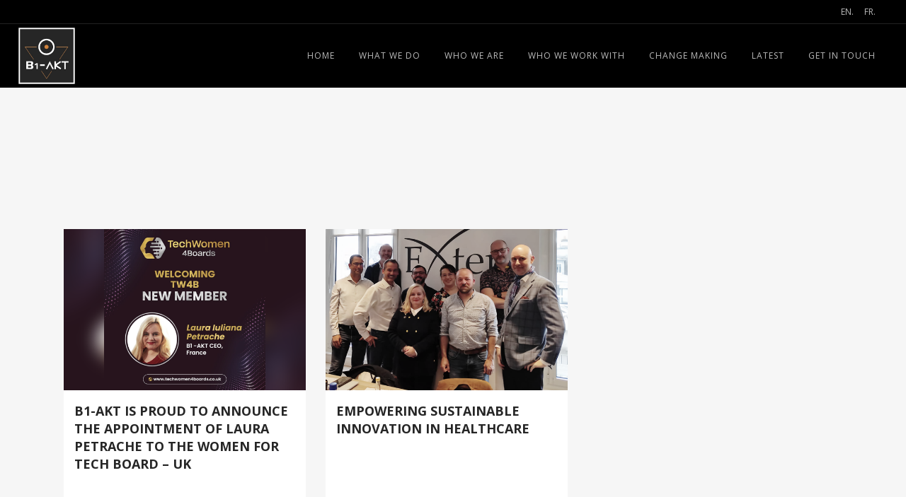

--- FILE ---
content_type: text/html; charset=UTF-8
request_url: http://b1-akt.com/category/news
body_size: 15215
content:
<!DOCTYPE html>
<html lang="en-US">
<head>
	<meta charset="UTF-8" />
	
	<title>B1-AKT |   News</title>

	
							<meta name="description" content="B1-AKT offers you the most innovative, leading and sustainable solutions in complex project steering, international management, intercultural training, holistic communication.">
			
						<meta name="viewport" content="width=device-width,initial-scale=1,user-scalable=no">
			
<!-- Google Tag Manager -->
<script>(function(w,d,s,l,i){w[l]=w[l]||[];w[l].push({'gtm.start':
new Date().getTime(),event:'gtm.js'});var f=d.getElementsByTagName(s)[0],
j=d.createElement(s),dl=l!='dataLayer'?'&l='+l:'';j.async=true;j.src=
'https://www.googletagmanager.com/gtm.js?id='+i+dl;f.parentNode.insertBefore(j,f);
})(window,document,'script','dataLayer','GTM-NLWXBW8');</script>
<!-- End Google Tag Manager -->
	
	<link rel="profile" href="http://gmpg.org/xfn/11" />
	<link rel="pingback" href="http://b1-akt.com/xmlrpc.php" />
            <link rel="shortcut icon" type="image/x-icon" href="https://b1-akt.com/wp-content/uploads/2020/04/LogoB1-AKT-120x120-bord-blanc.jpg">
        <link rel="apple-touch-icon" href="https://b1-akt.com/wp-content/uploads/2020/04/LogoB1-AKT-120x120-bord-blanc.jpg"/>
    	<link href='//fonts.googleapis.com/css?family=Raleway:100,200,300,400,500,600,700,800,900,300italic,400italic,700italic|Open+Sans:100,200,300,400,500,600,700,800,900,300italic,400italic,700italic&subset=latin,latin-ext' rel='stylesheet' type='text/css'>
<script type="application/javascript">var QodeAjaxUrl = "https://b1-akt.com/wp-admin/admin-ajax.php"</script><meta name='robots' content='max-image-preview:large' />
<link rel='dns-prefetch' href='//js-eu1.hs-scripts.com' />
<link rel='dns-prefetch' href='//s.w.org' />
<link rel="alternate" type="application/rss+xml" title="B1-AKT &raquo; Feed" href="https://b1-akt.com/feed" />
<link rel="alternate" type="application/rss+xml" title="B1-AKT &raquo; Comments Feed" href="https://b1-akt.com/comments/feed" />
<link rel="alternate" type="application/rss+xml" title="B1-AKT &raquo; News Category Feed" href="https://b1-akt.com/category/news/feed" />
		<script type="text/javascript">
			window._wpemojiSettings = {"baseUrl":"https:\/\/s.w.org\/images\/core\/emoji\/13.0.1\/72x72\/","ext":".png","svgUrl":"https:\/\/s.w.org\/images\/core\/emoji\/13.0.1\/svg\/","svgExt":".svg","source":{"concatemoji":"http:\/\/b1-akt.com\/wp-includes\/js\/wp-emoji-release.min.js?ver=5.7.14"}};
			!function(e,a,t){var n,r,o,i=a.createElement("canvas"),p=i.getContext&&i.getContext("2d");function s(e,t){var a=String.fromCharCode;p.clearRect(0,0,i.width,i.height),p.fillText(a.apply(this,e),0,0);e=i.toDataURL();return p.clearRect(0,0,i.width,i.height),p.fillText(a.apply(this,t),0,0),e===i.toDataURL()}function c(e){var t=a.createElement("script");t.src=e,t.defer=t.type="text/javascript",a.getElementsByTagName("head")[0].appendChild(t)}for(o=Array("flag","emoji"),t.supports={everything:!0,everythingExceptFlag:!0},r=0;r<o.length;r++)t.supports[o[r]]=function(e){if(!p||!p.fillText)return!1;switch(p.textBaseline="top",p.font="600 32px Arial",e){case"flag":return s([127987,65039,8205,9895,65039],[127987,65039,8203,9895,65039])?!1:!s([55356,56826,55356,56819],[55356,56826,8203,55356,56819])&&!s([55356,57332,56128,56423,56128,56418,56128,56421,56128,56430,56128,56423,56128,56447],[55356,57332,8203,56128,56423,8203,56128,56418,8203,56128,56421,8203,56128,56430,8203,56128,56423,8203,56128,56447]);case"emoji":return!s([55357,56424,8205,55356,57212],[55357,56424,8203,55356,57212])}return!1}(o[r]),t.supports.everything=t.supports.everything&&t.supports[o[r]],"flag"!==o[r]&&(t.supports.everythingExceptFlag=t.supports.everythingExceptFlag&&t.supports[o[r]]);t.supports.everythingExceptFlag=t.supports.everythingExceptFlag&&!t.supports.flag,t.DOMReady=!1,t.readyCallback=function(){t.DOMReady=!0},t.supports.everything||(n=function(){t.readyCallback()},a.addEventListener?(a.addEventListener("DOMContentLoaded",n,!1),e.addEventListener("load",n,!1)):(e.attachEvent("onload",n),a.attachEvent("onreadystatechange",function(){"complete"===a.readyState&&t.readyCallback()})),(n=t.source||{}).concatemoji?c(n.concatemoji):n.wpemoji&&n.twemoji&&(c(n.twemoji),c(n.wpemoji)))}(window,document,window._wpemojiSettings);
		</script>
		<style type="text/css">
img.wp-smiley,
img.emoji {
	display: inline !important;
	border: none !important;
	box-shadow: none !important;
	height: 1em !important;
	width: 1em !important;
	margin: 0 .07em !important;
	vertical-align: -0.1em !important;
	background: none !important;
	padding: 0 !important;
}
</style>
	<link rel='stylesheet' id='layerslider-css'  href='http://b1-akt.com/wp-content/plugins/LayerSlider/static/layerslider/css/layerslider.css?ver=6.7.6' type='text/css' media='all' />
<link rel='stylesheet' id='wp-block-library-css'  href='http://b1-akt.com/wp-includes/css/dist/block-library/style.min.css?ver=5.7.14' type='text/css' media='all' />
<link rel='stylesheet' id='contact-form-7-css'  href='http://b1-akt.com/wp-content/plugins/contact-form-7/includes/css/styles.css?ver=5.4.1' type='text/css' media='all' />
<link rel='stylesheet' id='rs-plugin-settings-css'  href='http://b1-akt.com/wp-content/plugins/revslider/public/assets/css/settings.css?ver=5.4.8' type='text/css' media='all' />
<style id='rs-plugin-settings-inline-css' type='text/css'>
#rs-demo-id {}
</style>
<link rel='stylesheet' id='default_style-css'  href='http://b1-akt.com/wp-content/themes/bridge/style.css?ver=5.7.14' type='text/css' media='all' />
<link rel='stylesheet' id='qode_font_awesome-css'  href='http://b1-akt.com/wp-content/themes/bridge/css/font-awesome/css/font-awesome.min.css?ver=5.7.14' type='text/css' media='all' />
<link rel='stylesheet' id='qode_font_elegant-css'  href='http://b1-akt.com/wp-content/themes/bridge/css/elegant-icons/style.min.css?ver=5.7.14' type='text/css' media='all' />
<link rel='stylesheet' id='qode_linea_icons-css'  href='http://b1-akt.com/wp-content/themes/bridge/css/linea-icons/style.css?ver=5.7.14' type='text/css' media='all' />
<link rel='stylesheet' id='qode_dripicons-css'  href='http://b1-akt.com/wp-content/themes/bridge/css/dripicons/dripicons.css?ver=5.7.14' type='text/css' media='all' />
<link rel='stylesheet' id='stylesheet-css'  href='http://b1-akt.com/wp-content/themes/bridge/css/stylesheet.min.css?ver=5.7.14' type='text/css' media='all' />
<style id='stylesheet-inline-css' type='text/css'>
   .archive.disabled_footer_top .footer_top_holder, .archive.disabled_footer_bottom .footer_bottom_holder { display: none;}


</style>
<link rel='stylesheet' id='qode_print-css'  href='http://b1-akt.com/wp-content/themes/bridge/css/print.css?ver=5.7.14' type='text/css' media='all' />
<link rel='stylesheet' id='mac_stylesheet-css'  href='http://b1-akt.com/wp-content/themes/bridge/css/mac_stylesheet.css?ver=5.7.14' type='text/css' media='all' />
<link rel='stylesheet' id='webkit-css'  href='http://b1-akt.com/wp-content/themes/bridge/css/webkit_stylesheet.css?ver=5.7.14' type='text/css' media='all' />
<link rel='stylesheet' id='style_dynamic-css'  href='http://b1-akt.com/wp-content/themes/bridge/css/style_dynamic.css?ver=1662399603' type='text/css' media='all' />
<link rel='stylesheet' id='responsive-css'  href='http://b1-akt.com/wp-content/themes/bridge/css/responsive.min.css?ver=5.7.14' type='text/css' media='all' />
<link rel='stylesheet' id='style_dynamic_responsive-css'  href='http://b1-akt.com/wp-content/themes/bridge/css/style_dynamic_responsive.css?ver=1662399603' type='text/css' media='all' />
<link rel='stylesheet' id='js_composer_front-css'  href='http://b1-akt.com/wp-content/plugins/js_composer/assets/css/js_composer.min.css?ver=5.5.2' type='text/css' media='all' />
<link rel='stylesheet' id='custom_css-css'  href='http://b1-akt.com/wp-content/themes/bridge/css/custom_css.css?ver=1662399603' type='text/css' media='all' />
<link rel='stylesheet' id='newsletter-css'  href='http://b1-akt.com/wp-content/plugins/newsletter/style.css?ver=7.5.1' type='text/css' media='all' />
<link rel='stylesheet' id='childstyle-css'  href='http://b1-akt.com/wp-content/themes/b1-akt-v3/style.css?ver=5.7.14' type='text/css' media='all' />
<script type='text/javascript' id='layerslider-greensock-js-extra'>
/* <![CDATA[ */
var LS_Meta = {"v":"6.7.6"};
/* ]]> */
</script>
<script type='text/javascript' src='http://b1-akt.com/wp-content/plugins/LayerSlider/static/layerslider/js/greensock.js?ver=1.19.0' id='layerslider-greensock-js'></script>
<script type='text/javascript' src='http://b1-akt.com/wp-includes/js/jquery/jquery.min.js?ver=3.5.1' id='jquery-core-js'></script>
<script type='text/javascript' src='http://b1-akt.com/wp-includes/js/jquery/jquery-migrate.min.js?ver=3.3.2' id='jquery-migrate-js'></script>
<script type='text/javascript' src='http://b1-akt.com/wp-content/plugins/LayerSlider/static/layerslider/js/layerslider.kreaturamedia.jquery.js?ver=6.7.6' id='layerslider-js'></script>
<script type='text/javascript' src='http://b1-akt.com/wp-content/plugins/LayerSlider/static/layerslider/js/layerslider.transitions.js?ver=6.7.6' id='layerslider-transitions-js'></script>
<script type='text/javascript' src='http://b1-akt.com/wp-content/plugins/revslider/public/assets/js/jquery.themepunch.tools.min.js?ver=5.4.8' id='tp-tools-js'></script>
<script type='text/javascript' src='http://b1-akt.com/wp-content/plugins/revslider/public/assets/js/jquery.themepunch.revolution.min.js?ver=5.4.8' id='revmin-js'></script>
<script type='text/javascript' src='http://b1-akt.com/wp-content/plugins/wp-webinarsystem/includes/js/moment-with-locales.min.js?ver=1.32.6' id='wpws-moment-js'></script>
<meta name="generator" content="Powered by LayerSlider 6.7.6 - Multi-Purpose, Responsive, Parallax, Mobile-Friendly Slider Plugin for WordPress." />
<!-- LayerSlider updates and docs at: https://layerslider.kreaturamedia.com -->
<link rel="https://api.w.org/" href="https://b1-akt.com/wp-json/" /><link rel="alternate" type="application/json" href="https://b1-akt.com/wp-json/wp/v2/categories/8" /><link rel="EditURI" type="application/rsd+xml" title="RSD" href="https://b1-akt.com/xmlrpc.php?rsd" />
<link rel="wlwmanifest" type="application/wlwmanifest+xml" href="http://b1-akt.com/wp-includes/wlwmanifest.xml" /> 
<meta name="generator" content="WordPress 5.7.14" />
			<!-- DO NOT COPY THIS SNIPPET! Start of Page Analytics Tracking for HubSpot WordPress plugin v9.0.338-->
			<script type="text/javascript" class="hsq-set-content-id" data-content-id="listing-page">
				var _hsq = _hsq || [];
				_hsq.push(["setContentType", "listing-page"]);
			</script>
			<!-- DO NOT COPY THIS SNIPPET! End of Page Analytics Tracking for HubSpot WordPress plugin -->
			        <script type="text/javascript">
          var wpws_ajaxurl = 'https://b1-akt.com/wp-admin/admin-ajax.php';
        </script>
        <meta name="generator" content="Powered by WPBakery Page Builder - drag and drop page builder for WordPress."/>
<!--[if lte IE 9]><link rel="stylesheet" type="text/css" href="http://b1-akt.com/wp-content/plugins/js_composer/assets/css/vc_lte_ie9.min.css" media="screen"><![endif]--><meta name="generator" content="Powered by Slider Revolution 5.4.8 - responsive, Mobile-Friendly Slider Plugin for WordPress with comfortable drag and drop interface." />
<script type="text/javascript">function setREVStartSize(e){									
						try{ e.c=jQuery(e.c);var i=jQuery(window).width(),t=9999,r=0,n=0,l=0,f=0,s=0,h=0;
							if(e.responsiveLevels&&(jQuery.each(e.responsiveLevels,function(e,f){f>i&&(t=r=f,l=e),i>f&&f>r&&(r=f,n=e)}),t>r&&(l=n)),f=e.gridheight[l]||e.gridheight[0]||e.gridheight,s=e.gridwidth[l]||e.gridwidth[0]||e.gridwidth,h=i/s,h=h>1?1:h,f=Math.round(h*f),"fullscreen"==e.sliderLayout){var u=(e.c.width(),jQuery(window).height());if(void 0!=e.fullScreenOffsetContainer){var c=e.fullScreenOffsetContainer.split(",");if (c) jQuery.each(c,function(e,i){u=jQuery(i).length>0?u-jQuery(i).outerHeight(!0):u}),e.fullScreenOffset.split("%").length>1&&void 0!=e.fullScreenOffset&&e.fullScreenOffset.length>0?u-=jQuery(window).height()*parseInt(e.fullScreenOffset,0)/100:void 0!=e.fullScreenOffset&&e.fullScreenOffset.length>0&&(u-=parseInt(e.fullScreenOffset,0))}f=u}else void 0!=e.minHeight&&f<e.minHeight&&(f=e.minHeight);e.c.closest(".rev_slider_wrapper").css({height:f})					
						}catch(d){console.log("Failure at Presize of Slider:"+d)}						
					};</script>
		<style type="text/css" id="wp-custom-css">
			.deepn-zvc-single-description p {color:#000;}
.dpn-zvc-display-or-hide-localtimezone-notice {color:#cc0000;}

.dpn-zvc-single-content-wrapper .dpn-zvc-sidebar-wrapper .dpn-zvc-sidebar-state p{padding:0;margin:0;color:#000000;}		</style>
		<noscript><style type="text/css"> .wpb_animate_when_almost_visible { opacity: 1; }</style></noscript>	
</head>

<body class="archive category category-news category-8  qode_grid_1200 qode-child-theme-ver-61.0.0 qode-theme-ver-16.8 qode-theme-bridge wpb-js-composer js-comp-ver-5.5.2 vc_responsive" itemscope itemtype="http://schema.org/WebPage">
	
<!-- Google Tag Manager (noscript) -->
<noscript><iframe src="https://www.googletagmanager.com/ns.html?id=GTM-NLWXBW8"
height="0" width="0" style="display:none;visibility:hidden"></iframe></noscript>
<!-- End Google Tag Manager (noscript) -->

	<div class="ajax_loader"><div class="ajax_loader_1"><div class="five_rotating_circles"><div class="spinner-container container1"><div class="circle1"></div><div class="circle2"></div><div class="circle3"></div><div class="circle4"></div></div><div class="spinner-container container2"><div class="circle1"></div><div class="circle2"></div><div class="circle3"></div><div class="circle4"></div></div><div class="spinner-container container3"><div class="circle1"></div><div class="circle2"></div><div class="circle3"></div><div class="circle4"></div></div></div></div></div>
	
<div class="wrapper">
	<div class="wrapper_inner">

    
    <!-- Google Analytics start -->
        <!-- Google Analytics end -->

	<header class=" has_top scroll_header_top_area  regular page_header">
    <div class="header_inner clearfix">
                <div class="header_top_bottom_holder">
            	<div class="header_top clearfix" style='background-color:rgba(0, 0, 0, 1);' >
							<div class="left">
						<div class="inner">
													</div>
					</div>
					<div class="right">
						<div class="inner">
							<div class="header-widget widget_nav_menu header-right-widget"><div class="menu-language-select-container"><ul id="menu-language-select" class="menu"><li id="menu-item-10386" class="menu-item menu-item-type-custom menu-item-object-custom menu-item-10386"><a href="http://b1-akt.com">EN.</a></li>
<li id="menu-item-10385" class="menu-item menu-item-type-custom menu-item-object-custom menu-item-10385"><a href="http://b1-akt.com/FR">FR.</a></li>
</ul></div></div>						</div>
					</div>
						</div>

            <div class="header_bottom clearfix" style=' background-color:rgba(0, 0, 0, 1);' >
                
                            <div class="header_inner_left">
                                									<div class="mobile_menu_button">
		<span>
			<i class="qode_icon_font_awesome fa fa-bars " ></i>		</span>
	</div>
                                <div class="logo_wrapper" >
	<div class="q_logo">
		<a itemprop="url" href="https://b1-akt.com/" >
             <img itemprop="image" class="normal" src="https://b1-akt.com/wp-content/uploads/2020/04/LogoB1-AKT-120x120-bord-blanc.jpg" alt="Logo"/> 			 <img itemprop="image" class="light" src="https://b1-akt.com/wp-content/uploads/2020/04/LogoB1-AKT-120x120-bord-blanc.jpg" alt="Logo"/> 			 <img itemprop="image" class="dark" src="https://b1-akt.com/wp-content/uploads/2020/04/LogoB1-AKT-120x120-bord-blanc.jpg" alt="Logo"/> 			 <img itemprop="image" class="sticky" src="https://b1-akt.com/wp-content/uploads/2020/04/LogoB1-AKT-120x120-bord-blanc.jpg" alt="Logo"/> 			 <img itemprop="image" class="mobile" src="https://b1-akt.com/wp-content/uploads/2020/04/LogoB1-AKT-120x120-bord-blanc.jpg" alt="Logo"/> 					</a>
	</div>
	</div>                                                            </div>
                                                                    <div class="header_inner_right">
                                        <div class="side_menu_button_wrapper right">
                                                                                                                                    <div class="side_menu_button">
                                                                                                                                                                                            </div>
                                        </div>
                                    </div>
                                
                                
                                <nav class="main_menu drop_down right">
                                    <ul id="menu-main-menu" class=""><li id="nav-menu-item-29" class="menu-item menu-item-type-post_type menu-item-object-page menu-item-home  narrow"><a href="https://b1-akt.com/" class=""><i class="menu_icon blank fa"></i><span>home</span><span class="plus"></span></a></li>
<li id="nav-menu-item-27" class="menu-item menu-item-type-post_type menu-item-object-page menu-item-has-children  has_sub narrow"><a href="https://b1-akt.com/what-we-do" class=" no_link" style="cursor: default;" onclick="JavaScript: return false;"><i class="menu_icon blank fa"></i><span>what we do</span><span class="plus"></span></a>
<div class="second"><div class="inner"><ul>
	<li id="nav-menu-item-240" class="menu-item menu-item-type-post_type menu-item-object-page "><a href="https://b1-akt.com/b1-akt" class=""><i class="menu_icon blank fa"></i><span>Consultancy  B1-AKT</span><span class="plus"></span></a></li>
	<li id="nav-menu-item-239" class="menu-item menu-item-type-post_type menu-item-object-page "><a href="https://b1-akt.com/akt-as-1" class=""><i class="menu_icon blank fa"></i><span>Training AKT-AS 1</span><span class="plus"></span></a></li>
	<li id="nav-menu-item-238" class="menu-item menu-item-type-post_type menu-item-object-page "><a href="https://b1-akt.com/be-com-lab" class=""><i class="menu_icon blank fa"></i><span>INNOVATION BE COM 1 LAB</span><span class="plus"></span></a></li>
</ul></div></div>
</li>
<li id="nav-menu-item-28" class="menu-item menu-item-type-post_type menu-item-object-page  narrow"><a href="https://b1-akt.com/who-we-are" class=""><i class="menu_icon blank fa"></i><span>who we are</span><span class="plus"></span></a></li>
<li id="nav-menu-item-26" class="menu-item menu-item-type-post_type menu-item-object-page  narrow"><a href="https://b1-akt.com/who-we-work-with" class=""><i class="menu_icon blank fa"></i><span>who we work with</span><span class="plus"></span></a></li>
<li id="nav-menu-item-25" class="menu-item menu-item-type-post_type menu-item-object-page  narrow"><a href="https://b1-akt.com/change-making" class=""><i class="menu_icon blank fa"></i><span>change making</span><span class="plus"></span></a></li>
<li id="nav-menu-item-24" class="menu-item menu-item-type-post_type menu-item-object-page  narrow"><a href="https://b1-akt.com/latest" class=""><i class="menu_icon blank fa"></i><span>latest</span><span class="plus"></span></a></li>
<li id="nav-menu-item-23" class="menu-item menu-item-type-post_type menu-item-object-page  narrow"><a href="https://b1-akt.com/get-in-touch" class=""><i class="menu_icon blank fa"></i><span>get in touch</span><span class="plus"></span></a></li>
</ul>                                </nav>
                                							    <nav class="mobile_menu">
	<ul id="menu-main-menu-1" class=""><li id="mobile-menu-item-29" class="menu-item menu-item-type-post_type menu-item-object-page menu-item-home "><a href="https://b1-akt.com/" class=""><span>home</span></a><span class="mobile_arrow"><i class="fa fa-angle-right"></i><i class="fa fa-angle-down"></i></span></li>
<li id="mobile-menu-item-27" class="menu-item menu-item-type-post_type menu-item-object-page menu-item-has-children  has_sub"><h3><span>what we do</span></h3><span class="mobile_arrow"><i class="fa fa-angle-right"></i><i class="fa fa-angle-down"></i></span>
<ul class="sub_menu">
	<li id="mobile-menu-item-240" class="menu-item menu-item-type-post_type menu-item-object-page "><a href="https://b1-akt.com/b1-akt" class=""><span>Consultancy  B1-AKT</span></a><span class="mobile_arrow"><i class="fa fa-angle-right"></i><i class="fa fa-angle-down"></i></span></li>
	<li id="mobile-menu-item-239" class="menu-item menu-item-type-post_type menu-item-object-page "><a href="https://b1-akt.com/akt-as-1" class=""><span>Training AKT-AS 1</span></a><span class="mobile_arrow"><i class="fa fa-angle-right"></i><i class="fa fa-angle-down"></i></span></li>
	<li id="mobile-menu-item-238" class="menu-item menu-item-type-post_type menu-item-object-page "><a href="https://b1-akt.com/be-com-lab" class=""><span>INNOVATION BE COM 1 LAB</span></a><span class="mobile_arrow"><i class="fa fa-angle-right"></i><i class="fa fa-angle-down"></i></span></li>
</ul>
</li>
<li id="mobile-menu-item-28" class="menu-item menu-item-type-post_type menu-item-object-page "><a href="https://b1-akt.com/who-we-are" class=""><span>who we are</span></a><span class="mobile_arrow"><i class="fa fa-angle-right"></i><i class="fa fa-angle-down"></i></span></li>
<li id="mobile-menu-item-26" class="menu-item menu-item-type-post_type menu-item-object-page "><a href="https://b1-akt.com/who-we-work-with" class=""><span>who we work with</span></a><span class="mobile_arrow"><i class="fa fa-angle-right"></i><i class="fa fa-angle-down"></i></span></li>
<li id="mobile-menu-item-25" class="menu-item menu-item-type-post_type menu-item-object-page "><a href="https://b1-akt.com/change-making" class=""><span>change making</span></a><span class="mobile_arrow"><i class="fa fa-angle-right"></i><i class="fa fa-angle-down"></i></span></li>
<li id="mobile-menu-item-24" class="menu-item menu-item-type-post_type menu-item-object-page "><a href="https://b1-akt.com/latest" class=""><span>latest</span></a><span class="mobile_arrow"><i class="fa fa-angle-right"></i><i class="fa fa-angle-down"></i></span></li>
<li id="mobile-menu-item-23" class="menu-item menu-item-type-post_type menu-item-object-page "><a href="https://b1-akt.com/get-in-touch" class=""><span>get in touch</span></a><span class="mobile_arrow"><i class="fa fa-angle-right"></i><i class="fa fa-angle-down"></i></span></li>
</ul></nav>                                                </div>
            </div>
        </div>
</header>	<a id="back_to_top" href="#">
        <span class="fa-stack">
            <i class="qode_icon_font_awesome fa fa-arrow-up " ></i>        </span>
	</a>
	
	
    
    
    <div class="content ">
        <div class="content_inner  ">
    				<div class="title_outer title_without_animation"    data-height="223">
		<div class="title title_size_small  position_left " style="height:223px;">
			<div class="image not_responsive"></div>
											</div>
			</div>
		<div class="container">
        		<div class="container_inner default_template_holder clearfix">
							<div class="two_columns_66_33 background_color_sidebar grid2 clearfix">
					<div class="column1">
						<div class="column_inner">
							<div class="blog_holder masonry masonry_load_more">

			<div class="blog_holder_grid_sizer"></div>
		<div class="blog_holder_grid_gutter"></div>
						<article id="post-12771" class="post-12771 post type-post status-publish format-standard has-post-thumbnail hentry category-change-makers category-global-sustainable-leaders category-innovation category-leadership-et-management category-new-concepts category-news category-trends category-women-entrepreneurs">
							<div class="post_image">
					<a itemprop="url" href="https://b1-akt.com/b1-akt-is-proud-to-announce-the-appointment-of-laura-petrache-to-the-women-for-tech-board-uk" target="_self" title="B1-AKT is proud to announce the appointment of Laura PETRACHE to the Women for Tech Board – UK">
						<img width="600" height="400" src="https://b1-akt.com/wp-content/uploads/2026/01/TechWomen4Boards_600x400_background_matched.png" class="attachment-full size-full wp-post-image" alt="" loading="lazy" srcset="https://b1-akt.com/wp-content/uploads/2026/01/TechWomen4Boards_600x400_background_matched.png 600w, https://b1-akt.com/wp-content/uploads/2026/01/TechWomen4Boards_600x400_background_matched-300x200.png 300w" sizes="(max-width: 600px) 100vw, 600px" />					</a>
				</div>
						<div class="post_text">
				<div class="post_text_inner">
					<h5 itemprop="name" class="entry_title"><a itemprop="url" href="https://b1-akt.com/b1-akt-is-proud-to-announce-the-appointment-of-laura-petrache-to-the-women-for-tech-board-uk" target="_self" title="B1-AKT is proud to announce the appointment of Laura PETRACHE to the Women for Tech Board – UK">B1-AKT is proud to announce the appointment of Laura PETRACHE to the Women for Tech Board – UK</a></h5>
					<p itemprop="description" class="post_excerpt">
This appointment reflects B1-AKT’s strong commitment to inclusive innovation, responsible technology, and the advancement of women in leadership and decision-making roles within the tech ecosystem. It also recognizes the expertise and engagement of its Vice President in the fields of organizational transformation, innovation governance, complexity management, and impact-driven leadership.



Through this role, B1-AKT will actively contribute to strategic discussions and initiatives...</p>					<div class="post_info">
						<span itemprop="dateCreated" class="time entry_date updated">08 January, 2026<meta itemprop="interactionCount" content="UserComments: 0"/></span>
											</div>
				</div>
			</div>
		</article>
		

					<article id="post-12781" class="post-12781 post type-post status-publish format-standard has-post-thumbnail hentry category-change-makers category-coaching-et-developpement category-entrepreneurship category-global-sustainable-leaders category-industry-4-0 category-innovation category-labs category-leadership-et-management category-life-long-learning category-news category-strategy-communication category-trends">
							<div class="post_image">
					<a itemprop="url" href="https://b1-akt.com/empowering-sustainable-innovation-in-healthcare" target="_self" title="Empowering Sustainable Innovation in Healthcare">
						<img width="600" height="400" src="https://b1-akt.com/wp-content/uploads/2026/01/GroupPhoto_600x400_full.png" class="attachment-full size-full wp-post-image" alt="" loading="lazy" srcset="https://b1-akt.com/wp-content/uploads/2026/01/GroupPhoto_600x400_full.png 600w, https://b1-akt.com/wp-content/uploads/2026/01/GroupPhoto_600x400_full-300x200.png 300w" sizes="(max-width: 600px) 100vw, 600px" />					</a>
				</div>
						<div class="post_text">
				<div class="post_text_inner">
					<h5 itemprop="name" class="entry_title"><a itemprop="url" href="https://b1-akt.com/empowering-sustainable-innovation-in-healthcare" target="_self" title="Empowering Sustainable Innovation in Healthcare">Empowering Sustainable Innovation in Healthcare</a></h5>
					<p itemprop="description" class="post_excerpt">
At B1-AKT, we are proud to accompany Bow Medical in advancing innovation in the healthcare sector.



Through our CPS® Method and axiological leadership approach, we help organizations navigate complex transformations, strengthen collaboration ecosystems, and accelerate the integration of meaningful solutions that enhance both medical excellence and human well-being.



#HealthcareInnovation #Leadership #Transformation #ComplexProjectSteering #B1AKT #PurposeDriven



For organizations, the added value of this LAB lies...</p>					<div class="post_info">
						<span itemprop="dateCreated" class="time entry_date updated">20 October, 2025<meta itemprop="interactionCount" content="UserComments: 0"/></span>
											</div>
				</div>
			</div>
		</article>
		

					<article id="post-12605" class="post-12605 post type-post status-publish format-standard has-post-thumbnail hentry category-entrepreneurship category-europe category-global-sustainable-leaders category-labs category-leadership-et-management category-life-long-learning category-new-concepts category-news category-newsletter category-trends category-women-entrepreneurs">
							<div class="post_image">
					<a itemprop="url" href="https://b1-akt.com/world-values-day" target="_self" title="World Values Day">
						<img width="600" height="400" src="https://b1-akt.com/wp-content/uploads/2020/11/b1-akt-newsletter.jpg" class="attachment-full size-full wp-post-image" alt="" loading="lazy" srcset="https://b1-akt.com/wp-content/uploads/2020/11/b1-akt-newsletter.jpg 600w, https://b1-akt.com/wp-content/uploads/2020/11/b1-akt-newsletter-300x200.jpg 300w" sizes="(max-width: 600px) 100vw, 600px" />					</a>
				</div>
						<div class="post_text">
				<div class="post_text_inner">
					<h5 itemprop="name" class="entry_title"><a itemprop="url" href="https://b1-akt.com/world-values-day" target="_self" title="World Values Day">World Values Day</a></h5>
					<p itemprop="description" class="post_excerpt">
Why values are important? 



The evidence shows that when organisations have strong values embedded in their culture they perform better and have higher levels of stakeholder engagement and satisfaction.&nbsp; Research published by PwC highlights that companies with distinctive and aligned cultures are 2 times more successful with execution, and 1.8 times more likely to show higher profitability and growth. Moreover,...</p>					<div class="post_info">
						<span itemprop="dateCreated" class="time entry_date updated">20 October, 2022<meta itemprop="interactionCount" content="UserComments: 0"/></span>
											</div>
				</div>
			</div>
		</article>
		

					<article id="post-12579" class="post-12579 post type-post status-publish format-standard has-post-thumbnail hentry category-at-the-dawn-of-humanity-enterprise-a-better-world category-change-makers category-conferences category-global-sustainable-leaders category-innovation category-interculturalite-diversite category-leadership-et-management category-life-long-learning category-new-concepts category-news category-prospective category-reflexion category-report category-research category-strategy-communication category-trends">
							<div class="post_image">
					<a itemprop="url" href="https://b1-akt.com/the-voices-of-meaning" target="_self" title="&#8220;The voices of meaning&#8221;">
						<img width="600" height="399" src="https://b1-akt.com/wp-content/uploads/2022/10/page-de-garde-blanche-600x400-B1-AKT.jpg" class="attachment-full size-full wp-post-image" alt="" loading="lazy" srcset="https://b1-akt.com/wp-content/uploads/2022/10/page-de-garde-blanche-600x400-B1-AKT.jpg 600w, https://b1-akt.com/wp-content/uploads/2022/10/page-de-garde-blanche-600x400-B1-AKT-300x200.jpg 300w" sizes="(max-width: 600px) 100vw, 600px" />					</a>
				</div>
						<div class="post_text">
				<div class="post_text_inner">
					<h5 itemprop="name" class="entry_title"><a itemprop="url" href="https://b1-akt.com/the-voices-of-meaning" target="_self" title="&#8220;The voices of meaning&#8221;">&#8220;The voices of meaning&#8221;</a></h5>
					<p itemprop="description" class="post_excerpt">This research seminar aims to deepen the ancient and contemporary  ways of discovery and constructions of meaning, drawing on the philosophical, religious and spiritual traditions of humanity.

How does humanity view its future in the face of global risks? How can we articulate the different traditions of meaning that have driven the history of peoples and cultures? Are contemporary cultural...</p>					<div class="post_info">
						<span itemprop="dateCreated" class="time entry_date updated">10 October, 2022<meta itemprop="interactionCount" content="UserComments: 0"/></span>
											</div>
				</div>
			</div>
		</article>
		

					<article id="post-12548" class="post-12548 post type-post status-publish format-standard has-post-thumbnail hentry category-art-de-changer-le-monde-et-de-batir-une-humanite-meilleure category-at-the-dawn-of-humanity-enterprise-a-better-world category-change-makers category-entrepreneurship category-europe category-global-sustainable-leaders category-innovation category-interculturalite-diversite category-new-concepts category-news category-politique category-prospective category-reflexion category-trends">
							<div class="post_image">
					<a itemprop="url" href="https://b1-akt.com/editorial-apparition-rfi-romania" target="_self" title="EDITORIAL APPARITION RFI ROMANIA">
						<img width="600" height="400" src="https://b1-akt.com/wp-content/uploads/2020/09/page-de-garde-noire-600x400-B1AKT.jpg" class="attachment-full size-full wp-post-image" alt="" loading="lazy" srcset="https://b1-akt.com/wp-content/uploads/2020/09/page-de-garde-noire-600x400-B1AKT.jpg 600w, https://b1-akt.com/wp-content/uploads/2020/09/page-de-garde-noire-600x400-B1AKT-300x200.jpg 300w" sizes="(max-width: 600px) 100vw, 600px" />					</a>
				</div>
						<div class="post_text">
				<div class="post_text_inner">
					<h5 itemprop="name" class="entry_title"><a itemprop="url" href="https://b1-akt.com/editorial-apparition-rfi-romania" target="_self" title="EDITORIAL APPARITION RFI ROMANIA">EDITORIAL APPARITION RFI ROMANIA</a></h5>
					<p itemprop="description" class="post_excerpt">
HOW TO BUILD A BETTER HUMANITY







In Franţa a apărut volumul „A l’aube de l’humanité. Idées concrètes pour changer le monde” – „In zorii umanităţii. Idei concrete pentru a construi o lume mai bună” (editura L’Harmattan). Co-autorii cărţii – Laura Petrache şi Yannick Le Guern – propun un diagnostic complet al actualelor şi viitoarelor crize şi sugerează noi viziuni, metode şi...</p>					<div class="post_info">
						<span itemprop="dateCreated" class="time entry_date updated">08 February, 2022<meta itemprop="interactionCount" content="UserComments: 0"/></span>
											</div>
				</div>
			</div>
		</article>
		

					<article id="post-12545" class="post-12545 post type-post status-publish format-standard has-post-thumbnail hentry category-art-de-changer-le-monde-et-de-batir-une-humanite-meilleure category-arts-et-mondes category-at-the-dawn-of-humanity-enterprise-a-better-world category-campaign category-change-makers category-coaching-et-developpement category-conferences category-entrepreneurship category-europe category-global-sustainable-leaders category-leadership-et-management category-life-long-learning category-new-concepts category-news category-prospective category-reflexion category-research category-strategy-communication category-trends">
							<div class="post_image">
					<a itemprop="url" href="https://b1-akt.com/projet-be-one-humanity-presentation-at-rotary-club-paris-champs-elysees" target="_self" title="PROJET BE ONE HUMANITY PRESENTATION AT ROTARY CLUB PARIS CHAMPS- ELYSEES">
						<img width="600" height="400" src="https://b1-akt.com/wp-content/uploads/2016/06/page-de-garde-noire-600x400-B1AKT.jpg" class="attachment-full size-full wp-post-image" alt="" loading="lazy" srcset="https://b1-akt.com/wp-content/uploads/2016/06/page-de-garde-noire-600x400-B1AKT.jpg 600w, https://b1-akt.com/wp-content/uploads/2016/06/page-de-garde-noire-600x400-B1AKT-300x200.jpg 300w" sizes="(max-width: 600px) 100vw, 600px" />					</a>
				</div>
						<div class="post_text">
				<div class="post_text_inner">
					<h5 itemprop="name" class="entry_title"><a itemprop="url" href="https://b1-akt.com/projet-be-one-humanity-presentation-at-rotary-club-paris-champs-elysees" target="_self" title="PROJET BE ONE HUMANITY PRESENTATION AT ROTARY CLUB PARIS CHAMPS- ELYSEES">PROJET BE ONE HUMANITY PRESENTATION AT ROTARY CLUB PARIS CHAMPS- ELYSEES</a></h5>
					<p itemprop="description" class="post_excerpt">
An entrepreneurial and economic project&nbsp;for a resilient, learning, and inclusive territory. A hybrid place of experimentation and innovation:&nbsp;a cultural, entrepreneurial, economic, citizen and societal place.



A project incubator based on an international ecosystem of experts, mentors, and funders, to support concrete projects of societal, cultural and citizen innovation with a positive social impact. A place for accommodation, local telecommuting and coworking.



A...</p>					<div class="post_info">
						<span itemprop="dateCreated" class="time entry_date updated">08 February, 2022<meta itemprop="interactionCount" content="UserComments: 0"/></span>
											</div>
				</div>
			</div>
		</article>
		

					<article id="post-12541" class="post-12541 post type-post status-publish format-standard has-post-thumbnail hentry category-change-makers category-coaching-et-developpement category-entrepreneurship category-europe category-industry-4-0 category-innovation category-labs category-leadership-et-management category-news category-strategy-communication">
							<div class="post_image">
					<a itemprop="url" href="https://b1-akt.com/navigate-the-industry-4-0-revolution-with-us" target="_self" title="Navigate the Industry 4.0 revolution with us">
						<img width="600" height="400" src="https://b1-akt.com/wp-content/uploads/2020/09/page-de-garde-noire-600x400-B1AKT.jpg" class="attachment-full size-full wp-post-image" alt="" loading="lazy" srcset="https://b1-akt.com/wp-content/uploads/2020/09/page-de-garde-noire-600x400-B1AKT.jpg 600w, https://b1-akt.com/wp-content/uploads/2020/09/page-de-garde-noire-600x400-B1AKT-300x200.jpg 300w" sizes="(max-width: 600px) 100vw, 600px" />					</a>
				</div>
						<div class="post_text">
				<div class="post_text_inner">
					<h5 itemprop="name" class="entry_title"><a itemprop="url" href="https://b1-akt.com/navigate-the-industry-4-0-revolution-with-us" target="_self" title="Navigate the Industry 4.0 revolution with us">Navigate the Industry 4.0 revolution with us</a></h5>
					<p itemprop="description" class="post_excerpt">
Building Global Industrial Solutions with Capelier



#Metrology #IIOT #smartsolution #sustainability #impact #efficiency # cutting edge measurement #sustainablestrategies #metrologyforthedevelopmentofIndustry 4.0 #industrialperformance



Manufacturing organizations face significant challenges: cost pressures, increased regulations, disruptive technologies and the increasingly costly delivery of raw material resources. Processes, workflows and the understanding of performance are dramatically changing. Operations can no longer work in linear execution, or in isolation of...</p>					<div class="post_info">
						<span itemprop="dateCreated" class="time entry_date updated">08 February, 2022<meta itemprop="interactionCount" content="UserComments: 0"/></span>
											</div>
				</div>
			</div>
		</article>
		

					<article id="post-12533" class="post-12533 post type-post status-publish format-standard has-post-thumbnail hentry category-news">
							<div class="post_image">
					<a itemprop="url" href="https://b1-akt.com/happy-new-year-whishes" target="_self" title="Happy New Year Whishes">
						<img width="1280" height="1939" src="https://b1-akt.com/wp-content/uploads/2022/01/1641544108287.jpg" class="attachment-full size-full wp-post-image" alt="" loading="lazy" srcset="https://b1-akt.com/wp-content/uploads/2022/01/1641544108287.jpg 1280w, https://b1-akt.com/wp-content/uploads/2022/01/1641544108287-198x300.jpg 198w, https://b1-akt.com/wp-content/uploads/2022/01/1641544108287-768x1163.jpg 768w, https://b1-akt.com/wp-content/uploads/2022/01/1641544108287-1014x1536.jpg 1014w" sizes="(max-width: 1280px) 100vw, 1280px" />					</a>
				</div>
						<div class="post_text">
				<div class="post_text_inner">
					<h5 itemprop="name" class="entry_title"><a itemprop="url" href="https://b1-akt.com/happy-new-year-whishes" target="_self" title="Happy New Year Whishes">Happy New Year Whishes</a></h5>
					<p itemprop="description" class="post_excerpt">
New Year’s wishes: a statement of peace, betterness, and cohesive societies.



«&nbsp;Dearest Humanity,During the past year, the COVID-19 pandemic has reminded the world of its fragility and demonstrated the inherent risks of high levels of interdependence. In coming years, the world will face more intense and rapid global challenges. These challenges will repeatedly test the resilience and adaptability of communities, states,...</p>					<div class="post_info">
						<span itemprop="dateCreated" class="time entry_date updated">21 January, 2022<meta itemprop="interactionCount" content="UserComments: 0"/></span>
											</div>
				</div>
			</div>
		</article>
		

					<article id="post-12514" class="post-12514 post type-post status-publish format-standard has-post-thumbnail hentry category-art-de-changer-le-monde-et-de-batir-une-humanite-meilleure category-campaign category-change-makers category-entrepreneurship category-europe category-formation category-global-sustainable-leaders category-innovation category-interculturalite-diversite category-labs category-leadership-et-management category-life-long-learning category-migration category-new-concepts category-news category-politique category-prospective category-reflexion category-report category-strategy-communication category-trends tag-impact-report">
							<div class="post_image">
					<a itemprop="url" href="https://b1-akt.com/b1-akt-impact-report-uplifting-humanity" target="_self" title="B1-AKT IMPACT REPORT &#8220;UPLIFTING HUMANITY&#8221;">
						<img width="1690" height="2560" src="https://b1-akt.com/wp-content/uploads/2021/10/LLGLOC_155X240_03_ANG-scaled.jpg" class="attachment-full size-full wp-post-image" alt="" loading="lazy" srcset="https://b1-akt.com/wp-content/uploads/2021/10/LLGLOC_155X240_03_ANG-scaled.jpg 1690w, https://b1-akt.com/wp-content/uploads/2021/10/LLGLOC_155X240_03_ANG-198x300.jpg 198w, https://b1-akt.com/wp-content/uploads/2021/10/LLGLOC_155X240_03_ANG-768x1164.jpg 768w, https://b1-akt.com/wp-content/uploads/2021/10/LLGLOC_155X240_03_ANG-676x1024.jpg 676w, https://b1-akt.com/wp-content/uploads/2021/10/LLGLOC_155X240_03_ANG-1014x1536.jpg 1014w, https://b1-akt.com/wp-content/uploads/2021/10/LLGLOC_155X240_03_ANG-1352x2048.jpg 1352w, https://b1-akt.com/wp-content/uploads/2021/10/LLGLOC_155X240_03_ANG-700x1061.jpg 700w" sizes="(max-width: 1690px) 100vw, 1690px" />					</a>
				</div>
						<div class="post_text">
				<div class="post_text_inner">
					<h5 itemprop="name" class="entry_title"><a itemprop="url" href="https://b1-akt.com/b1-akt-impact-report-uplifting-humanity" target="_self" title="B1-AKT IMPACT REPORT &#8220;UPLIFTING HUMANITY&#8221;">B1-AKT IMPACT REPORT &#8220;UPLIFTING HUMANITY&#8221;</a></h5>
					<p itemprop="description" class="post_excerpt">
This year, the report takes on special meaning. The year 2020 was immensely different from any in our history. Covid-19 began its spread across the world in heartbreaking ways, and the fight continues today to end this pandemic.



Devastating wildfires underscored the fragility of our planet and the clear and present threat of climate change. Tragic injustice revealed how much more...</p>					<div class="post_info">
						<span itemprop="dateCreated" class="time entry_date updated">26 October, 2021<meta itemprop="interactionCount" content="UserComments: 0"/></span>
											</div>
				</div>
			</div>
		</article>
		

					<article id="post-12471" class="post-12471 post type-post status-publish format-standard has-post-thumbnail hentry category-art-de-changer-le-monde-et-de-batir-une-humanite-meilleure category-arts-et-mondes category-change-makers category-entrepreneurship category-europe category-global-sustainable-leaders category-innovation category-leadership-et-management category-life-long-learning category-migrant category-migration category-new-concepts category-news category-politique category-prospective category-reflexion category-research category-trends">
							<div class="post_image">
					<a itemprop="url" href="https://b1-akt.com/at-the-dawn-of-humanity-enterprise-a-better-world" target="_self" title="At the dawn of humanity: Enterprise a better world">
						<img width="1769" height="2560" src="https://b1-akt.com/wp-content/uploads/2021/09/01_COUV_ANGLAIS-Laura-Petrache-Yannick-Le-Guern-scaled.jpg" class="attachment-full size-full wp-post-image" alt="" loading="lazy" srcset="https://b1-akt.com/wp-content/uploads/2021/09/01_COUV_ANGLAIS-Laura-Petrache-Yannick-Le-Guern-scaled.jpg 1769w, https://b1-akt.com/wp-content/uploads/2021/09/01_COUV_ANGLAIS-Laura-Petrache-Yannick-Le-Guern-207x300.jpg 207w, https://b1-akt.com/wp-content/uploads/2021/09/01_COUV_ANGLAIS-Laura-Petrache-Yannick-Le-Guern-768x1111.jpg 768w, https://b1-akt.com/wp-content/uploads/2021/09/01_COUV_ANGLAIS-Laura-Petrache-Yannick-Le-Guern-708x1024.jpg 708w, https://b1-akt.com/wp-content/uploads/2021/09/01_COUV_ANGLAIS-Laura-Petrache-Yannick-Le-Guern-1062x1536.jpg 1062w, https://b1-akt.com/wp-content/uploads/2021/09/01_COUV_ANGLAIS-Laura-Petrache-Yannick-Le-Guern-700x1013.jpg 700w" sizes="(max-width: 1769px) 100vw, 1769px" />					</a>
				</div>
						<div class="post_text">
				<div class="post_text_inner">
					<h5 itemprop="name" class="entry_title"><a itemprop="url" href="https://b1-akt.com/at-the-dawn-of-humanity-enterprise-a-better-world" target="_self" title="At the dawn of humanity: Enterprise a better world">At the dawn of humanity: Enterprise a better world</a></h5>
					<p itemprop="description" class="post_excerpt">
We are happy to share with you the release of the book «&nbsp;At the dawn of humanity: Enterprise a better world&nbsp;» Laura Petrache &amp; Yannick Le Guern, Preface by Jonathan Midwood



Insight: At the time when many have lost hope amidst pandemic times, terrorism, environmental destruction, economic inequality and breakdown of our democracies, this philosophic and politic essay provides ideas on...</p>					<div class="post_info">
						<span itemprop="dateCreated" class="time entry_date updated">08 September, 2021<meta itemprop="interactionCount" content="UserComments: 0"/></span>
											</div>
				</div>
			</div>
		</article>
		

			</div>
			<div class="blog_load_more_button_holder">
				<div class="blog_load_more_button"><span rel="6"><a href="https://b1-akt.com/category/news/page/2" >Show more</a></span></div>
				<div class="blog_load_more_button_loading"><a href="javascript: void(0)" class="qbutton">Loading...</a></div>
			</div>
			 						</div>
					</div>
					<div class="column2">
							<div class="column_inner">
		<aside class="sidebar">
							
					</aside>
	</div>
	
					</div>
				</div>
				</div>
        	</div>
		
	</div>
</div>



	<footer >
		<div class="footer_inner clearfix">
				<div class="footer_top_holder">
            			<div class="footer_top">
								<div class="container">
					<div class="container_inner">
																	<div class="two_columns_50_50 clearfix">
								<div class="column1 footer_col1">
										<div class="column_inner">
											<div id="custom_html-2" class="widget_text widget widget_custom_html"><h5>CONTACT INFORMATION</h5><div class="textwidget custom-html-widget"><p>MAIN OFFICE : 23-25 rue Jean-Jacques Rousseau, 75001 Paris, France
</p>
<p>
MAIL : <a href="mailto:contact@b1-akt.com">contact@b1-akt.com</a>
</p>
CONTACT FORM : <a href="https://b1-akt.com/get-in-touch">get in touch </a>
<p>
WEBSITE : <a href="http://b1-akt.com" target="_blank" rel="noopener">b1-akt.com</a>
<p>SDG'S aligned • French Tech supporter • Diversity & disability inclusive
</p>
</p>© B1-AKT — All rights reserved</div></div>										</div>
								</div>
								<div class="column2">
									<div class="column_inner">
										<div class="two_columns_50_50 clearfix">
											<div class="column1 footer_col2">
												<div class="column_inner">
													<div id="nav_menu-3" class="widget widget_nav_menu"><h5>SITEMAP</h5><div class="menu-footer-menu-container"><ul id="menu-footer-menu" class="menu"><li id="menu-item-10365" class="menu-item menu-item-type-post_type menu-item-object-page menu-item-10365"><a href="https://b1-akt.com/who-we-are">WHO WE ARE</a></li>
<li id="menu-item-10368" class="menu-item menu-item-type-post_type menu-item-object-page menu-item-10368"><a href="https://b1-akt.com/b1-akt">B1-AKT</a></li>
<li id="menu-item-10367" class="menu-item menu-item-type-post_type menu-item-object-page menu-item-10367"><a href="https://b1-akt.com/akt-as-1">AKT AS 1</a></li>
<li id="menu-item-10366" class="menu-item menu-item-type-post_type menu-item-object-page menu-item-10366"><a href="https://b1-akt.com/be-com-lab">BE COM LAB</a></li>
<li id="menu-item-10370" class="menu-item menu-item-type-post_type menu-item-object-page menu-item-10370"><a href="https://b1-akt.com/change-making">CHANGE MAKING</a></li>
<li id="menu-item-10369" class="menu-item menu-item-type-post_type menu-item-object-page menu-item-10369"><a href="https://b1-akt.com/latest">LATEST</a></li>
</ul></div></div>												</div>
											</div>
											<div class="column2 footer_col3">
												<div class="column_inner">
													<div id="text-2" class="widget widget_text"><h5>FOLLOW US</h5>			<div class="textwidget"><p><a href="https://fr-fr.facebook.com/B1-AKT-Leading-Sustainable-Strategies-Paragon-Communication-860366217309140/" target="_blank" rel="noopener"><strong>FACEBOOK</strong></a><br />
<strong><a href="https://twitter.com/YannickLeGuern" target="_blank" rel="noopener">X (TWITTER)</a></strong><br />
<strong><a href="https://fr.linkedin.com/company/b1-akt-leading-sustainable-strategies-&amp;-paragon-communication" target="_blank" rel="noopener">LINKEDIN</a></strong><br />
<strong><a href="https://lauraiuliana.medium.com/" target="_blank" rel="noopener">MEDIUM</a></strong><br />
<a href="https://www.instagram.com/migrantintegrationlab/" target="_blank" rel="noopener"><strong>INSTAGRAM</strong></a></p>
<p><a href="https://b1-akt.com/become-an-influencial-leader" target="_blank" rel="noopener"><strong>SUBSCRIBE TO B1-AKT NEWSLETTER</strong></a></p>
</div>
		</div>												</div>
											</div>
										</div>
									</div>
								</div>
							</div>							
															</div>
				</div>
							</div>
					</div>
							<div class="footer_bottom_holder">
                										<div class="two_columns_50_50 footer_bottom_columns clearfix">
					<div class="column1 footer_bottom_column">
						<div class="column_inner">
							<div class="footer_bottom">
															</div>
						</div>
					</div>
					<div class="column2 footer_bottom_column">
						<div class="column_inner">
							<div class="footer_bottom">
															</div>
						</div>
					</div>
				</div>
										</div>
				</div>
	</footer>
		
</div>
</div>
<script type='text/javascript' src='http://b1-akt.com/wp-includes/js/dist/vendor/wp-polyfill.min.js?ver=7.4.4' id='wp-polyfill-js'></script>
<script type='text/javascript' id='wp-polyfill-js-after'>
( 'fetch' in window ) || document.write( '<script src="http://b1-akt.com/wp-includes/js/dist/vendor/wp-polyfill-fetch.min.js?ver=3.0.0"></scr' + 'ipt>' );( document.contains ) || document.write( '<script src="http://b1-akt.com/wp-includes/js/dist/vendor/wp-polyfill-node-contains.min.js?ver=3.42.0"></scr' + 'ipt>' );( window.DOMRect ) || document.write( '<script src="http://b1-akt.com/wp-includes/js/dist/vendor/wp-polyfill-dom-rect.min.js?ver=3.42.0"></scr' + 'ipt>' );( window.URL && window.URL.prototype && window.URLSearchParams ) || document.write( '<script src="http://b1-akt.com/wp-includes/js/dist/vendor/wp-polyfill-url.min.js?ver=3.6.4"></scr' + 'ipt>' );( window.FormData && window.FormData.prototype.keys ) || document.write( '<script src="http://b1-akt.com/wp-includes/js/dist/vendor/wp-polyfill-formdata.min.js?ver=3.0.12"></scr' + 'ipt>' );( Element.prototype.matches && Element.prototype.closest ) || document.write( '<script src="http://b1-akt.com/wp-includes/js/dist/vendor/wp-polyfill-element-closest.min.js?ver=2.0.2"></scr' + 'ipt>' );( 'objectFit' in document.documentElement.style ) || document.write( '<script src="http://b1-akt.com/wp-includes/js/dist/vendor/wp-polyfill-object-fit.min.js?ver=2.3.4"></scr' + 'ipt>' );
</script>
<script type='text/javascript' id='contact-form-7-js-extra'>
/* <![CDATA[ */
var wpcf7 = {"api":{"root":"https:\/\/b1-akt.com\/wp-json\/","namespace":"contact-form-7\/v1"}};
/* ]]> */
</script>
<script type='text/javascript' src='http://b1-akt.com/wp-content/plugins/contact-form-7/includes/js/index.js?ver=5.4.1' id='contact-form-7-js'></script>
<script type='text/javascript' id='leadin-script-loader-js-js-extra'>
/* <![CDATA[ */
var leadin_wordpress = {"userRole":"visitor","pageType":"archive","leadinPluginVersion":"9.0.338"};
/* ]]> */
</script>
<script type='text/javascript' src='https://js-eu1.hs-scripts.com/26214471.js?integration=WordPress&#038;ver=9.0.338' async defer id='hs-script-loader'></script>
<script type='text/javascript' id='qode-like-js-extra'>
/* <![CDATA[ */
var qodeLike = {"ajaxurl":"https:\/\/b1-akt.com\/wp-admin\/admin-ajax.php"};
/* ]]> */
</script>
<script type='text/javascript' src='http://b1-akt.com/wp-content/themes/bridge/js/plugins/qode-like.min.js?ver=5.7.14' id='qode-like-js'></script>
<script type='text/javascript' src='http://b1-akt.com/wp-includes/js/jquery/ui/core.min.js?ver=1.12.1' id='jquery-ui-core-js'></script>
<script type='text/javascript' src='http://b1-akt.com/wp-includes/js/jquery/ui/accordion.min.js?ver=1.12.1' id='jquery-ui-accordion-js'></script>
<script type='text/javascript' src='http://b1-akt.com/wp-includes/js/jquery/ui/menu.min.js?ver=1.12.1' id='jquery-ui-menu-js'></script>
<script type='text/javascript' src='http://b1-akt.com/wp-includes/js/dist/dom-ready.min.js?ver=93db39f6fe07a70cb9217310bec0a531' id='wp-dom-ready-js'></script>
<script type='text/javascript' src='http://b1-akt.com/wp-includes/js/dist/hooks.min.js?ver=d0188aa6c336f8bb426fe5318b7f5b72' id='wp-hooks-js'></script>
<script type='text/javascript' src='http://b1-akt.com/wp-includes/js/dist/i18n.min.js?ver=6ae7d829c963a7d8856558f3f9b32b43' id='wp-i18n-js'></script>
<script type='text/javascript' id='wp-i18n-js-after'>
wp.i18n.setLocaleData( { 'text direction\u0004ltr': [ 'ltr' ] } );
</script>
<script type='text/javascript' id='wp-a11y-js-translations'>
( function( domain, translations ) {
	var localeData = translations.locale_data[ domain ] || translations.locale_data.messages;
	localeData[""].domain = domain;
	wp.i18n.setLocaleData( localeData, domain );
} )( "default", { "locale_data": { "messages": { "": {} } } } );
</script>
<script type='text/javascript' src='http://b1-akt.com/wp-includes/js/dist/a11y.min.js?ver=f38c4dee80fd4bb43131247e3175c99a' id='wp-a11y-js'></script>
<script type='text/javascript' id='jquery-ui-autocomplete-js-extra'>
/* <![CDATA[ */
var uiAutocompleteL10n = {"noResults":"No results found.","oneResult":"1 result found. Use up and down arrow keys to navigate.","manyResults":"%d results found. Use up and down arrow keys to navigate.","itemSelected":"Item selected."};
/* ]]> */
</script>
<script type='text/javascript' src='http://b1-akt.com/wp-includes/js/jquery/ui/autocomplete.min.js?ver=1.12.1' id='jquery-ui-autocomplete-js'></script>
<script type='text/javascript' src='http://b1-akt.com/wp-includes/js/jquery/ui/controlgroup.min.js?ver=1.12.1' id='jquery-ui-controlgroup-js'></script>
<script type='text/javascript' src='http://b1-akt.com/wp-includes/js/jquery/ui/checkboxradio.min.js?ver=1.12.1' id='jquery-ui-checkboxradio-js'></script>
<script type='text/javascript' src='http://b1-akt.com/wp-includes/js/jquery/ui/button.min.js?ver=1.12.1' id='jquery-ui-button-js'></script>
<script type='text/javascript' src='http://b1-akt.com/wp-includes/js/jquery/ui/datepicker.min.js?ver=1.12.1' id='jquery-ui-datepicker-js'></script>
<script type='text/javascript' id='jquery-ui-datepicker-js-after'>
jQuery(document).ready(function(jQuery){jQuery.datepicker.setDefaults({"closeText":"Close","currentText":"Today","monthNames":["January","February","March","April","May","June","July","August","September","October","November","December"],"monthNamesShort":["Jan","Feb","Mar","Apr","May","Jun","Jul","Aug","Sep","Oct","Nov","Dec"],"nextText":"Next","prevText":"Previous","dayNames":["Sunday","Monday","Tuesday","Wednesday","Thursday","Friday","Saturday"],"dayNamesShort":["Sun","Mon","Tue","Wed","Thu","Fri","Sat"],"dayNamesMin":["S","M","T","W","T","F","S"],"dateFormat":"yy-mm-dd","firstDay":1,"isRTL":false});});
</script>
<script type='text/javascript' src='http://b1-akt.com/wp-includes/js/jquery/ui/mouse.min.js?ver=1.12.1' id='jquery-ui-mouse-js'></script>
<script type='text/javascript' src='http://b1-akt.com/wp-includes/js/jquery/ui/resizable.min.js?ver=1.12.1' id='jquery-ui-resizable-js'></script>
<script type='text/javascript' src='http://b1-akt.com/wp-includes/js/jquery/ui/draggable.min.js?ver=1.12.1' id='jquery-ui-draggable-js'></script>
<script type='text/javascript' src='http://b1-akt.com/wp-includes/js/jquery/ui/dialog.min.js?ver=1.12.1' id='jquery-ui-dialog-js'></script>
<script type='text/javascript' src='http://b1-akt.com/wp-includes/js/jquery/ui/droppable.min.js?ver=1.12.1' id='jquery-ui-droppable-js'></script>
<script type='text/javascript' src='http://b1-akt.com/wp-includes/js/jquery/ui/progressbar.min.js?ver=1.12.1' id='jquery-ui-progressbar-js'></script>
<script type='text/javascript' src='http://b1-akt.com/wp-includes/js/jquery/ui/selectable.min.js?ver=1.12.1' id='jquery-ui-selectable-js'></script>
<script type='text/javascript' src='http://b1-akt.com/wp-includes/js/jquery/ui/sortable.min.js?ver=1.12.1' id='jquery-ui-sortable-js'></script>
<script type='text/javascript' src='http://b1-akt.com/wp-includes/js/jquery/ui/slider.min.js?ver=1.12.1' id='jquery-ui-slider-js'></script>
<script type='text/javascript' src='http://b1-akt.com/wp-includes/js/jquery/ui/spinner.min.js?ver=1.12.1' id='jquery-ui-spinner-js'></script>
<script type='text/javascript' src='http://b1-akt.com/wp-includes/js/jquery/ui/tooltip.min.js?ver=1.12.1' id='jquery-ui-tooltip-js'></script>
<script type='text/javascript' src='http://b1-akt.com/wp-includes/js/jquery/ui/tabs.min.js?ver=1.12.1' id='jquery-ui-tabs-js'></script>
<script type='text/javascript' src='http://b1-akt.com/wp-includes/js/jquery/ui/effect.min.js?ver=1.12.1' id='jquery-effects-core-js'></script>
<script type='text/javascript' src='http://b1-akt.com/wp-includes/js/jquery/ui/effect-blind.min.js?ver=1.12.1' id='jquery-effects-blind-js'></script>
<script type='text/javascript' src='http://b1-akt.com/wp-includes/js/jquery/ui/effect-bounce.min.js?ver=1.12.1' id='jquery-effects-bounce-js'></script>
<script type='text/javascript' src='http://b1-akt.com/wp-includes/js/jquery/ui/effect-clip.min.js?ver=1.12.1' id='jquery-effects-clip-js'></script>
<script type='text/javascript' src='http://b1-akt.com/wp-includes/js/jquery/ui/effect-drop.min.js?ver=1.12.1' id='jquery-effects-drop-js'></script>
<script type='text/javascript' src='http://b1-akt.com/wp-includes/js/jquery/ui/effect-explode.min.js?ver=1.12.1' id='jquery-effects-explode-js'></script>
<script type='text/javascript' src='http://b1-akt.com/wp-includes/js/jquery/ui/effect-fade.min.js?ver=1.12.1' id='jquery-effects-fade-js'></script>
<script type='text/javascript' src='http://b1-akt.com/wp-includes/js/jquery/ui/effect-fold.min.js?ver=1.12.1' id='jquery-effects-fold-js'></script>
<script type='text/javascript' src='http://b1-akt.com/wp-includes/js/jquery/ui/effect-highlight.min.js?ver=1.12.1' id='jquery-effects-highlight-js'></script>
<script type='text/javascript' src='http://b1-akt.com/wp-includes/js/jquery/ui/effect-pulsate.min.js?ver=1.12.1' id='jquery-effects-pulsate-js'></script>
<script type='text/javascript' src='http://b1-akt.com/wp-includes/js/jquery/ui/effect-size.min.js?ver=1.12.1' id='jquery-effects-size-js'></script>
<script type='text/javascript' src='http://b1-akt.com/wp-includes/js/jquery/ui/effect-scale.min.js?ver=1.12.1' id='jquery-effects-scale-js'></script>
<script type='text/javascript' src='http://b1-akt.com/wp-includes/js/jquery/ui/effect-shake.min.js?ver=1.12.1' id='jquery-effects-shake-js'></script>
<script type='text/javascript' src='http://b1-akt.com/wp-includes/js/jquery/ui/effect-slide.min.js?ver=1.12.1' id='jquery-effects-slide-js'></script>
<script type='text/javascript' src='http://b1-akt.com/wp-includes/js/jquery/ui/effect-transfer.min.js?ver=1.12.1' id='jquery-effects-transfer-js'></script>
<script type='text/javascript' src='http://b1-akt.com/wp-content/themes/bridge/js/plugins.js?ver=5.7.14' id='plugins-js'></script>
<script type='text/javascript' src='http://b1-akt.com/wp-content/themes/bridge/js/plugins/jquery.carouFredSel-6.2.1.min.js?ver=5.7.14' id='carouFredSel-js'></script>
<script type='text/javascript' src='http://b1-akt.com/wp-content/themes/bridge/js/plugins/lemmon-slider.min.js?ver=5.7.14' id='lemmonSlider-js'></script>
<script type='text/javascript' src='http://b1-akt.com/wp-content/themes/bridge/js/plugins/jquery.fullPage.min.js?ver=5.7.14' id='one_page_scroll-js'></script>
<script type='text/javascript' src='http://b1-akt.com/wp-content/themes/bridge/js/plugins/jquery.mousewheel.min.js?ver=5.7.14' id='mousewheel-js'></script>
<script type='text/javascript' src='http://b1-akt.com/wp-content/themes/bridge/js/plugins/jquery.touchSwipe.min.js?ver=5.7.14' id='touchSwipe-js'></script>
<script type='text/javascript' src='http://b1-akt.com/wp-content/plugins/js_composer/assets/lib/bower/isotope/dist/isotope.pkgd.min.js?ver=5.5.2' id='isotope-js'></script>
<script type='text/javascript' src='http://b1-akt.com/wp-content/themes/bridge/js/plugins/packery-mode.pkgd.min.js?ver=5.7.14' id='packery-js'></script>
<script type='text/javascript' src='http://b1-akt.com/wp-content/themes/bridge/js/plugins/jquery.stretch.js?ver=5.7.14' id='stretch-js'></script>
<script type='text/javascript' src='http://b1-akt.com/wp-content/themes/bridge/js/plugins/imagesloaded.js?ver=5.7.14' id='imagesLoaded-js'></script>
<script type='text/javascript' src='http://b1-akt.com/wp-content/themes/bridge/js/plugins/rangeslider.min.js?ver=5.7.14' id='rangeSlider-js'></script>
<script type='text/javascript' src='http://b1-akt.com/wp-content/themes/bridge/js/plugins/jquery.event.move.js?ver=5.7.14' id='eventMove-js'></script>
<script type='text/javascript' src='http://b1-akt.com/wp-content/themes/bridge/js/plugins/jquery.twentytwenty.js?ver=5.7.14' id='twentytwenty-js'></script>
<script type='text/javascript' src='http://b1-akt.com/wp-content/themes/bridge/js/default_dynamic.js?ver=1662399603' id='default_dynamic-js'></script>
<script type='text/javascript' id='default-js-extra'>
/* <![CDATA[ */
var QodeAdminAjax = {"ajaxurl":"https:\/\/b1-akt.com\/wp-admin\/admin-ajax.php"};
var qodeGlobalVars = {"vars":{"qodeAddingToCartLabel":"Adding to Cart..."}};
/* ]]> */
</script>
<script type='text/javascript' src='http://b1-akt.com/wp-content/themes/bridge/js/default.min.js?ver=5.7.14' id='default-js'></script>
<script type='text/javascript' src='http://b1-akt.com/wp-content/themes/bridge/js/custom_js.js?ver=1662399603' id='custom_js-js'></script>
<script type='text/javascript' src='http://b1-akt.com/wp-content/plugins/js_composer/assets/js/dist/js_composer_front.min.js?ver=5.5.2' id='wpb_composer_front_js-js'></script>
<script type='text/javascript' src='http://b1-akt.com/wp-includes/js/wp-embed.min.js?ver=5.7.14' id='wp-embed-js'></script>
</body>
</html>

--- FILE ---
content_type: text/css
request_url: http://b1-akt.com/wp-content/themes/b1-akt-v3/style.css?ver=5.7.14
body_size: 366
content:
/*
Theme Name: B1-AKT URI: http://en.b1-akt.com
Description: SHAPING A BETTER FUTURE
Author: Florent Nicolas
Author URI: http://www.studiobernardo.fr
Version: 61.0.0
Template: bridge
*/
@import url("../bridge/style.css");



@font-face {
    font-family: 'loveloblack';
    src: url('lovelo_black-webfont.woff2') format('woff2'),
         url('lovelo_black-webfont.woff') format('woff');
    font-weight: normal;
    font-style: normal;

}

h1, h2 {
font-family: 'loveloblack';
}

.footer_bottom ul {
    list-style: none;
    text-align: right !important;
    padding-right: 40px !important;
}

